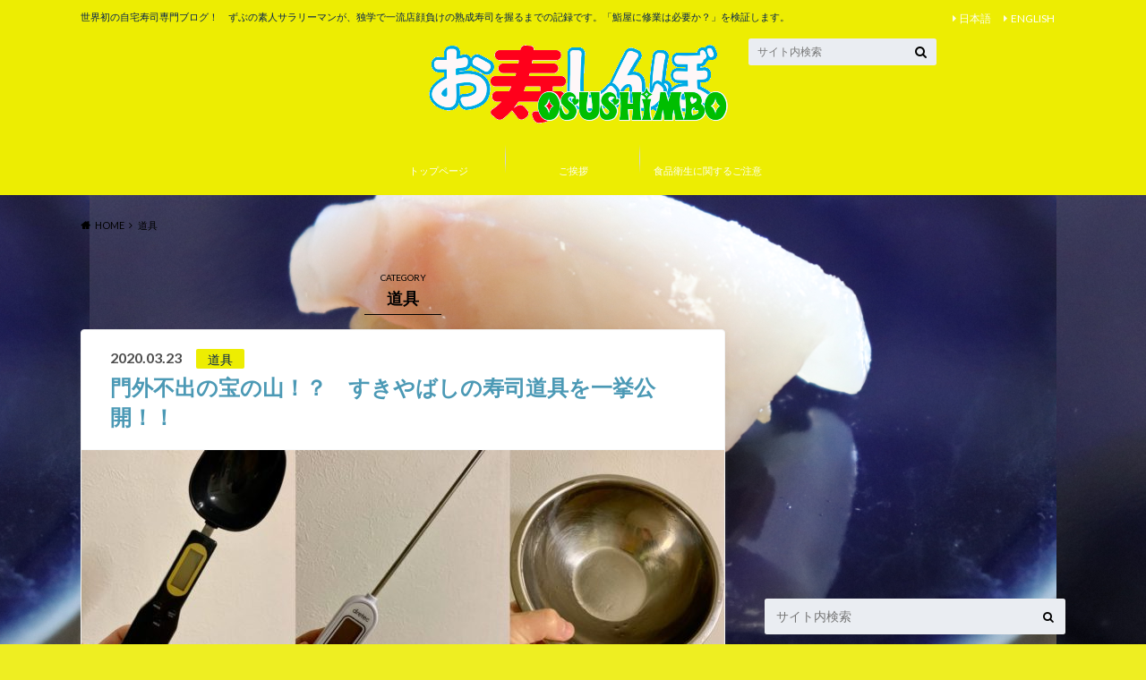

--- FILE ---
content_type: text/html; charset=UTF-8
request_url: https://make-sushi.com/category/tool/
body_size: 10409
content:
<!doctype html>
<html lang="ja">

	<head>
		<meta charset="utf-8">

		<meta http-equiv="X-UA-Compatible" content="IE=edge">

		<title>道具 | お寿しんぼ OSUSHIMBO making SUSHI at home</title>

		<meta name="HandheldFriendly" content="True">
		<meta name="MobileOptimized" content="320">
		<meta name="viewport" content="width=device-width, initial-scale=1"/>

		<link rel="pingback" href="https://make-sushi.com/xmlrpc.php">




		<meta name='robots' content='max-image-preview:large' />
	<style>img:is([sizes="auto" i], [sizes^="auto," i]) { contain-intrinsic-size: 3000px 1500px }</style>
	<link rel='dns-prefetch' href='//ajax.googleapis.com' />
<link rel='dns-prefetch' href='//cdn.jsdelivr.net' />
<link rel='dns-prefetch' href='//fonts.googleapis.com' />
<link rel='dns-prefetch' href='//maxcdn.bootstrapcdn.com' />
<link rel="alternate" type="application/rss+xml" title="お寿しんぼ OSUSHIMBO making SUSHI at home &raquo; フィード" href="https://make-sushi.com/feed/" />
<link rel="alternate" type="application/rss+xml" title="お寿しんぼ OSUSHIMBO making SUSHI at home &raquo; コメントフィード" href="https://make-sushi.com/comments/feed/" />
<link rel="alternate" type="application/rss+xml" title="お寿しんぼ OSUSHIMBO making SUSHI at home &raquo; 道具 カテゴリーのフィード" href="https://make-sushi.com/category/tool/feed/" />
<script type="text/javascript">
/* <![CDATA[ */
window._wpemojiSettings = {"baseUrl":"https:\/\/s.w.org\/images\/core\/emoji\/16.0.1\/72x72\/","ext":".png","svgUrl":"https:\/\/s.w.org\/images\/core\/emoji\/16.0.1\/svg\/","svgExt":".svg","source":{"concatemoji":"https:\/\/make-sushi.com\/wp-includes\/js\/wp-emoji-release.min.js"}};
/*! This file is auto-generated */
!function(s,n){var o,i,e;function c(e){try{var t={supportTests:e,timestamp:(new Date).valueOf()};sessionStorage.setItem(o,JSON.stringify(t))}catch(e){}}function p(e,t,n){e.clearRect(0,0,e.canvas.width,e.canvas.height),e.fillText(t,0,0);var t=new Uint32Array(e.getImageData(0,0,e.canvas.width,e.canvas.height).data),a=(e.clearRect(0,0,e.canvas.width,e.canvas.height),e.fillText(n,0,0),new Uint32Array(e.getImageData(0,0,e.canvas.width,e.canvas.height).data));return t.every(function(e,t){return e===a[t]})}function u(e,t){e.clearRect(0,0,e.canvas.width,e.canvas.height),e.fillText(t,0,0);for(var n=e.getImageData(16,16,1,1),a=0;a<n.data.length;a++)if(0!==n.data[a])return!1;return!0}function f(e,t,n,a){switch(t){case"flag":return n(e,"\ud83c\udff3\ufe0f\u200d\u26a7\ufe0f","\ud83c\udff3\ufe0f\u200b\u26a7\ufe0f")?!1:!n(e,"\ud83c\udde8\ud83c\uddf6","\ud83c\udde8\u200b\ud83c\uddf6")&&!n(e,"\ud83c\udff4\udb40\udc67\udb40\udc62\udb40\udc65\udb40\udc6e\udb40\udc67\udb40\udc7f","\ud83c\udff4\u200b\udb40\udc67\u200b\udb40\udc62\u200b\udb40\udc65\u200b\udb40\udc6e\u200b\udb40\udc67\u200b\udb40\udc7f");case"emoji":return!a(e,"\ud83e\udedf")}return!1}function g(e,t,n,a){var r="undefined"!=typeof WorkerGlobalScope&&self instanceof WorkerGlobalScope?new OffscreenCanvas(300,150):s.createElement("canvas"),o=r.getContext("2d",{willReadFrequently:!0}),i=(o.textBaseline="top",o.font="600 32px Arial",{});return e.forEach(function(e){i[e]=t(o,e,n,a)}),i}function t(e){var t=s.createElement("script");t.src=e,t.defer=!0,s.head.appendChild(t)}"undefined"!=typeof Promise&&(o="wpEmojiSettingsSupports",i=["flag","emoji"],n.supports={everything:!0,everythingExceptFlag:!0},e=new Promise(function(e){s.addEventListener("DOMContentLoaded",e,{once:!0})}),new Promise(function(t){var n=function(){try{var e=JSON.parse(sessionStorage.getItem(o));if("object"==typeof e&&"number"==typeof e.timestamp&&(new Date).valueOf()<e.timestamp+604800&&"object"==typeof e.supportTests)return e.supportTests}catch(e){}return null}();if(!n){if("undefined"!=typeof Worker&&"undefined"!=typeof OffscreenCanvas&&"undefined"!=typeof URL&&URL.createObjectURL&&"undefined"!=typeof Blob)try{var e="postMessage("+g.toString()+"("+[JSON.stringify(i),f.toString(),p.toString(),u.toString()].join(",")+"));",a=new Blob([e],{type:"text/javascript"}),r=new Worker(URL.createObjectURL(a),{name:"wpTestEmojiSupports"});return void(r.onmessage=function(e){c(n=e.data),r.terminate(),t(n)})}catch(e){}c(n=g(i,f,p,u))}t(n)}).then(function(e){for(var t in e)n.supports[t]=e[t],n.supports.everything=n.supports.everything&&n.supports[t],"flag"!==t&&(n.supports.everythingExceptFlag=n.supports.everythingExceptFlag&&n.supports[t]);n.supports.everythingExceptFlag=n.supports.everythingExceptFlag&&!n.supports.flag,n.DOMReady=!1,n.readyCallback=function(){n.DOMReady=!0}}).then(function(){return e}).then(function(){var e;n.supports.everything||(n.readyCallback(),(e=n.source||{}).concatemoji?t(e.concatemoji):e.wpemoji&&e.twemoji&&(t(e.twemoji),t(e.wpemoji)))}))}((window,document),window._wpemojiSettings);
/* ]]> */
</script>
<link rel='stylesheet' id='wsb-css' href='https://make-sushi.com/wp-content/plugins/wp-speech-balloon/css/style.css' type='text/css' media='all' />
<style id='wp-emoji-styles-inline-css' type='text/css'>

	img.wp-smiley, img.emoji {
		display: inline !important;
		border: none !important;
		box-shadow: none !important;
		height: 1em !important;
		width: 1em !important;
		margin: 0 0.07em !important;
		vertical-align: -0.1em !important;
		background: none !important;
		padding: 0 !important;
	}
</style>
<link rel='stylesheet' id='wp-block-library-css' href='https://make-sushi.com/wp-includes/css/dist/block-library/style.min.css' type='text/css' media='all' />
<style id='classic-theme-styles-inline-css' type='text/css'>
/*! This file is auto-generated */
.wp-block-button__link{color:#fff;background-color:#32373c;border-radius:9999px;box-shadow:none;text-decoration:none;padding:calc(.667em + 2px) calc(1.333em + 2px);font-size:1.125em}.wp-block-file__button{background:#32373c;color:#fff;text-decoration:none}
</style>
<style id='global-styles-inline-css' type='text/css'>
:root{--wp--preset--aspect-ratio--square: 1;--wp--preset--aspect-ratio--4-3: 4/3;--wp--preset--aspect-ratio--3-4: 3/4;--wp--preset--aspect-ratio--3-2: 3/2;--wp--preset--aspect-ratio--2-3: 2/3;--wp--preset--aspect-ratio--16-9: 16/9;--wp--preset--aspect-ratio--9-16: 9/16;--wp--preset--color--black: #000000;--wp--preset--color--cyan-bluish-gray: #abb8c3;--wp--preset--color--white: #ffffff;--wp--preset--color--pale-pink: #f78da7;--wp--preset--color--vivid-red: #cf2e2e;--wp--preset--color--luminous-vivid-orange: #ff6900;--wp--preset--color--luminous-vivid-amber: #fcb900;--wp--preset--color--light-green-cyan: #7bdcb5;--wp--preset--color--vivid-green-cyan: #00d084;--wp--preset--color--pale-cyan-blue: #8ed1fc;--wp--preset--color--vivid-cyan-blue: #0693e3;--wp--preset--color--vivid-purple: #9b51e0;--wp--preset--gradient--vivid-cyan-blue-to-vivid-purple: linear-gradient(135deg,rgba(6,147,227,1) 0%,rgb(155,81,224) 100%);--wp--preset--gradient--light-green-cyan-to-vivid-green-cyan: linear-gradient(135deg,rgb(122,220,180) 0%,rgb(0,208,130) 100%);--wp--preset--gradient--luminous-vivid-amber-to-luminous-vivid-orange: linear-gradient(135deg,rgba(252,185,0,1) 0%,rgba(255,105,0,1) 100%);--wp--preset--gradient--luminous-vivid-orange-to-vivid-red: linear-gradient(135deg,rgba(255,105,0,1) 0%,rgb(207,46,46) 100%);--wp--preset--gradient--very-light-gray-to-cyan-bluish-gray: linear-gradient(135deg,rgb(238,238,238) 0%,rgb(169,184,195) 100%);--wp--preset--gradient--cool-to-warm-spectrum: linear-gradient(135deg,rgb(74,234,220) 0%,rgb(151,120,209) 20%,rgb(207,42,186) 40%,rgb(238,44,130) 60%,rgb(251,105,98) 80%,rgb(254,248,76) 100%);--wp--preset--gradient--blush-light-purple: linear-gradient(135deg,rgb(255,206,236) 0%,rgb(152,150,240) 100%);--wp--preset--gradient--blush-bordeaux: linear-gradient(135deg,rgb(254,205,165) 0%,rgb(254,45,45) 50%,rgb(107,0,62) 100%);--wp--preset--gradient--luminous-dusk: linear-gradient(135deg,rgb(255,203,112) 0%,rgb(199,81,192) 50%,rgb(65,88,208) 100%);--wp--preset--gradient--pale-ocean: linear-gradient(135deg,rgb(255,245,203) 0%,rgb(182,227,212) 50%,rgb(51,167,181) 100%);--wp--preset--gradient--electric-grass: linear-gradient(135deg,rgb(202,248,128) 0%,rgb(113,206,126) 100%);--wp--preset--gradient--midnight: linear-gradient(135deg,rgb(2,3,129) 0%,rgb(40,116,252) 100%);--wp--preset--font-size--small: 13px;--wp--preset--font-size--medium: 20px;--wp--preset--font-size--large: 36px;--wp--preset--font-size--x-large: 42px;--wp--preset--spacing--20: 0.44rem;--wp--preset--spacing--30: 0.67rem;--wp--preset--spacing--40: 1rem;--wp--preset--spacing--50: 1.5rem;--wp--preset--spacing--60: 2.25rem;--wp--preset--spacing--70: 3.38rem;--wp--preset--spacing--80: 5.06rem;--wp--preset--shadow--natural: 6px 6px 9px rgba(0, 0, 0, 0.2);--wp--preset--shadow--deep: 12px 12px 50px rgba(0, 0, 0, 0.4);--wp--preset--shadow--sharp: 6px 6px 0px rgba(0, 0, 0, 0.2);--wp--preset--shadow--outlined: 6px 6px 0px -3px rgba(255, 255, 255, 1), 6px 6px rgba(0, 0, 0, 1);--wp--preset--shadow--crisp: 6px 6px 0px rgba(0, 0, 0, 1);}:where(.is-layout-flex){gap: 0.5em;}:where(.is-layout-grid){gap: 0.5em;}body .is-layout-flex{display: flex;}.is-layout-flex{flex-wrap: wrap;align-items: center;}.is-layout-flex > :is(*, div){margin: 0;}body .is-layout-grid{display: grid;}.is-layout-grid > :is(*, div){margin: 0;}:where(.wp-block-columns.is-layout-flex){gap: 2em;}:where(.wp-block-columns.is-layout-grid){gap: 2em;}:where(.wp-block-post-template.is-layout-flex){gap: 1.25em;}:where(.wp-block-post-template.is-layout-grid){gap: 1.25em;}.has-black-color{color: var(--wp--preset--color--black) !important;}.has-cyan-bluish-gray-color{color: var(--wp--preset--color--cyan-bluish-gray) !important;}.has-white-color{color: var(--wp--preset--color--white) !important;}.has-pale-pink-color{color: var(--wp--preset--color--pale-pink) !important;}.has-vivid-red-color{color: var(--wp--preset--color--vivid-red) !important;}.has-luminous-vivid-orange-color{color: var(--wp--preset--color--luminous-vivid-orange) !important;}.has-luminous-vivid-amber-color{color: var(--wp--preset--color--luminous-vivid-amber) !important;}.has-light-green-cyan-color{color: var(--wp--preset--color--light-green-cyan) !important;}.has-vivid-green-cyan-color{color: var(--wp--preset--color--vivid-green-cyan) !important;}.has-pale-cyan-blue-color{color: var(--wp--preset--color--pale-cyan-blue) !important;}.has-vivid-cyan-blue-color{color: var(--wp--preset--color--vivid-cyan-blue) !important;}.has-vivid-purple-color{color: var(--wp--preset--color--vivid-purple) !important;}.has-black-background-color{background-color: var(--wp--preset--color--black) !important;}.has-cyan-bluish-gray-background-color{background-color: var(--wp--preset--color--cyan-bluish-gray) !important;}.has-white-background-color{background-color: var(--wp--preset--color--white) !important;}.has-pale-pink-background-color{background-color: var(--wp--preset--color--pale-pink) !important;}.has-vivid-red-background-color{background-color: var(--wp--preset--color--vivid-red) !important;}.has-luminous-vivid-orange-background-color{background-color: var(--wp--preset--color--luminous-vivid-orange) !important;}.has-luminous-vivid-amber-background-color{background-color: var(--wp--preset--color--luminous-vivid-amber) !important;}.has-light-green-cyan-background-color{background-color: var(--wp--preset--color--light-green-cyan) !important;}.has-vivid-green-cyan-background-color{background-color: var(--wp--preset--color--vivid-green-cyan) !important;}.has-pale-cyan-blue-background-color{background-color: var(--wp--preset--color--pale-cyan-blue) !important;}.has-vivid-cyan-blue-background-color{background-color: var(--wp--preset--color--vivid-cyan-blue) !important;}.has-vivid-purple-background-color{background-color: var(--wp--preset--color--vivid-purple) !important;}.has-black-border-color{border-color: var(--wp--preset--color--black) !important;}.has-cyan-bluish-gray-border-color{border-color: var(--wp--preset--color--cyan-bluish-gray) !important;}.has-white-border-color{border-color: var(--wp--preset--color--white) !important;}.has-pale-pink-border-color{border-color: var(--wp--preset--color--pale-pink) !important;}.has-vivid-red-border-color{border-color: var(--wp--preset--color--vivid-red) !important;}.has-luminous-vivid-orange-border-color{border-color: var(--wp--preset--color--luminous-vivid-orange) !important;}.has-luminous-vivid-amber-border-color{border-color: var(--wp--preset--color--luminous-vivid-amber) !important;}.has-light-green-cyan-border-color{border-color: var(--wp--preset--color--light-green-cyan) !important;}.has-vivid-green-cyan-border-color{border-color: var(--wp--preset--color--vivid-green-cyan) !important;}.has-pale-cyan-blue-border-color{border-color: var(--wp--preset--color--pale-cyan-blue) !important;}.has-vivid-cyan-blue-border-color{border-color: var(--wp--preset--color--vivid-cyan-blue) !important;}.has-vivid-purple-border-color{border-color: var(--wp--preset--color--vivid-purple) !important;}.has-vivid-cyan-blue-to-vivid-purple-gradient-background{background: var(--wp--preset--gradient--vivid-cyan-blue-to-vivid-purple) !important;}.has-light-green-cyan-to-vivid-green-cyan-gradient-background{background: var(--wp--preset--gradient--light-green-cyan-to-vivid-green-cyan) !important;}.has-luminous-vivid-amber-to-luminous-vivid-orange-gradient-background{background: var(--wp--preset--gradient--luminous-vivid-amber-to-luminous-vivid-orange) !important;}.has-luminous-vivid-orange-to-vivid-red-gradient-background{background: var(--wp--preset--gradient--luminous-vivid-orange-to-vivid-red) !important;}.has-very-light-gray-to-cyan-bluish-gray-gradient-background{background: var(--wp--preset--gradient--very-light-gray-to-cyan-bluish-gray) !important;}.has-cool-to-warm-spectrum-gradient-background{background: var(--wp--preset--gradient--cool-to-warm-spectrum) !important;}.has-blush-light-purple-gradient-background{background: var(--wp--preset--gradient--blush-light-purple) !important;}.has-blush-bordeaux-gradient-background{background: var(--wp--preset--gradient--blush-bordeaux) !important;}.has-luminous-dusk-gradient-background{background: var(--wp--preset--gradient--luminous-dusk) !important;}.has-pale-ocean-gradient-background{background: var(--wp--preset--gradient--pale-ocean) !important;}.has-electric-grass-gradient-background{background: var(--wp--preset--gradient--electric-grass) !important;}.has-midnight-gradient-background{background: var(--wp--preset--gradient--midnight) !important;}.has-small-font-size{font-size: var(--wp--preset--font-size--small) !important;}.has-medium-font-size{font-size: var(--wp--preset--font-size--medium) !important;}.has-large-font-size{font-size: var(--wp--preset--font-size--large) !important;}.has-x-large-font-size{font-size: var(--wp--preset--font-size--x-large) !important;}
:where(.wp-block-post-template.is-layout-flex){gap: 1.25em;}:where(.wp-block-post-template.is-layout-grid){gap: 1.25em;}
:where(.wp-block-columns.is-layout-flex){gap: 2em;}:where(.wp-block-columns.is-layout-grid){gap: 2em;}
:root :where(.wp-block-pullquote){font-size: 1.5em;line-height: 1.6;}
</style>
<link rel='stylesheet' id='dashicons-css' href='https://make-sushi.com/wp-includes/css/dashicons.min.css' type='text/css' media='all' />
<link rel='stylesheet' id='social_share_with_floating_bar-frontend-css' href='https://make-sushi.com/wp-content/plugins/social-share-with-floating-bar/assets/css/frontend.min.css' type='text/css' media='all' />
<link rel='stylesheet' id='style-css' href='https://make-sushi.com/wp-content/themes/albatros/style.css' type='text/css' media='all' />
<link rel='stylesheet' id='shortcode-css' href='https://make-sushi.com/wp-content/themes/albatros/library/css/shortcode.css' type='text/css' media='all' />
<link rel='stylesheet' id='gf_Oswald-css' href='//fonts.googleapis.com/css?family=Oswald%3A400%2C300%2C700' type='text/css' media='all' />
<link rel='stylesheet' id='gf_Lato-css' href='//fonts.googleapis.com/css?family=Lato%3A400%2C700%2C400italic%2C700italic' type='text/css' media='all' />
<link rel='stylesheet' id='fontawesome-css' href='//maxcdn.bootstrapcdn.com/font-awesome/4.6.0/css/font-awesome.min.css' type='text/css' media='all' />
<script type="text/javascript" src="//ajax.googleapis.com/ajax/libs/jquery/1.12.2/jquery.min.js" id="jquery-js"></script>
<link rel="https://api.w.org/" href="https://make-sushi.com/wp-json/" /><link rel="alternate" title="JSON" type="application/json" href="https://make-sushi.com/wp-json/wp/v2/categories/36" />	<style type="text/css" media="all">.shortcode-star-rating{padding:0 0.5em;}.dashicons{font-size:20px;width:auto;height:auto;line-height:normal;text-decoration:inherit;vertical-align:middle;}.shortcode-star-rating [class^="dashicons dashicons-star-"]:before{color:#FCAE00;}.ssr-int{margin-left:0.2em;font-size:13px;vertical-align:middle;color:#333;}/*.shortcode-star-rating:before,.shortcode-star-rating:after{display: block;height:0;visibility:hidden;content:"\0020";}.shortcode-star-rating:after{clear:both;}*/</style>
	<style type="text/css">
body{color: #000000;}
a{color: #4B99B5;}
a:hover{color: #74B7CF;}
#main .article footer .post-categories li a,#main .article footer .tags a{  background: #4B99B5;  border:1px solid #4B99B5;}
#main .article footer .tags a{color:#4B99B5; background: none;}
#main .article footer .post-categories li a:hover,#main .article footer .tags a:hover{ background:#74B7CF;  border-color:#74B7CF;}
input[type="text"],input[type="password"],input[type="datetime"],input[type="datetime-local"],input[type="date"],input[type="month"],input[type="time"],input[type="week"],input[type="number"],input[type="email"],input[type="url"],input[type="search"],input[type="tel"],input[type="color"],select,textarea,.field { background-color: #eaedf2;}
/*ヘッダー*/
.header{background: #eded02;}
.header .subnav .site_description,.header .mobile_site_description{color:  #022251;}
.nav li a,.subnav .linklist li a,.subnav .linklist li a:before {color: #fff;}
.nav li a:hover,.subnav .linklist li a:hover{color:#FFFF00;}
.subnav .contactbutton a{background: #235D72;}
.subnav .contactbutton a:hover{background:#3F7E94;}
@media only screen and (min-width: 768px) {
	.nav ul {background: #323944;}
	.nav li ul.sub-menu li a{color: #B0B4BA;}
}
/*メインエリア*/
.byline .cat-name{background: #eded02; color:  #022251;}
.widgettitle {background: #eded02; color:  #022251;}
.widget li a:after{color: #eded02!important;}

/* 投稿ページ吹き出し見出し */
.single .entry-content h2{background: #5C6B80;}
.single .entry-content h2:after{border-top-color:#5C6B80;}
/* リスト要素 */
.entry-content ul li:before{ background: #5C6B80;}
.entry-content ol li:before{ background: #5C6B80;}
/* カテゴリーラベル */
.single .authorbox .author-newpost li .cat-name,.related-box li .cat-name{ background: #eded02;color:  #022251;}
/* CTA */
.cta-inner{ background: #323944;}
/* ローカルナビ */
.local-nav .title a{ background: #4B99B5;}
.local-nav .current_page_item a{color:#4B99B5;}
/* ランキングバッジ */
ul.wpp-list li a:before{background: #eded02;color:  #022251;}
/* アーカイブのボタン */
.readmore a{border:1px solid #4B99B5;color:#4B99B5;}
.readmore a:hover{background:#4B99B5;color:#fff;}
/* ボタンの色 */
.btn-wrap a{background: #4B99B5;border: 1px solid #4B99B5;}
.btn-wrap a:hover{background: #74B7CF;}
.btn-wrap.simple a{border:1px solid #4B99B5;color:#4B99B5;}
.btn-wrap.simple a:hover{background:#4B99B5;}
/* コメント */
.blue-btn, .comment-reply-link, #submit { background-color: #4B99B5; }
.blue-btn:hover, .comment-reply-link:hover, #submit:hover, .blue-btn:focus, .comment-reply-link:focus, #submit:focus {background-color: #74B7CF; }
/* サイドバー */
.widget a{text-decoration:none; color:#ffffff;}
.widget a:hover{color:#0c0c0c;}
/*フッター*/
#footer-top{background-color: #323944; color: #86909E;}
.footer a,#footer-top a{color: #B0B4BA;}
#footer-top .widgettitle{color: #86909E;}
.footer {background-color: #323944;color: #86909E;}
.footer-links li:before{ color: #eded02;}
/* ページネーション */
.pagination a, .pagination span,.page-links a , .page-links ul > li > span{color: #4B99B5;}
.pagination a:hover, .pagination a:focus,.page-links a:hover, .page-links a:focus{background-color: #4B99B5;}
.pagination .current:hover, .pagination .current:focus{color: #74B7CF;}
</style>
<style type="text/css" id="custom-background-css">
body.custom-background { background-color: #eeee22; background-image: url("https://make-sushi.com/wp-content/uploads/2021/04/8D633F97-ED3B-445B-B826-1D695DECC219.jpeg"); background-position: center center; background-size: contain; background-repeat: repeat; background-attachment: fixed; }
</style>
	<link rel="icon" href="https://make-sushi.com/wp-content/uploads/2019/11/cropped-199EC5C5-0176-4838-9637-85BDA1F8D89F-32x32.jpeg" sizes="32x32" />
<link rel="icon" href="https://make-sushi.com/wp-content/uploads/2019/11/cropped-199EC5C5-0176-4838-9637-85BDA1F8D89F-192x192.jpeg" sizes="192x192" />
<link rel="apple-touch-icon" href="https://make-sushi.com/wp-content/uploads/2019/11/cropped-199EC5C5-0176-4838-9637-85BDA1F8D89F-180x180.jpeg" />
<meta name="msapplication-TileImage" content="https://make-sushi.com/wp-content/uploads/2019/11/cropped-199EC5C5-0176-4838-9637-85BDA1F8D89F-270x270.jpeg" />


	</head>

	<body class="archive category category-tool category-36 custom-background wp-theme-albatros">

		<div id="container">

					
			<header class="header headercenter" role="banner">

				<div id="inner-header" class="wrap cf">


					
<div id="logo">
																		<p class="h1 img"><a href="https://make-sushi.com"><img src="https://make-sushi.com/wp-content/uploads/2019/06/タイトル最終.png" alt="お寿しんぼ OSUSHIMBO making SUSHI at home"></a></p>
											</div>					
					
					<div class="subnav cf">
										<p class="site_description">世界初の自宅寿司専門ブログ！　ずぶの素人サラリーマンが、独学で一流店顔負けの熟成寿司を握るまでの記録です。「鮨屋に修業は必要か？」を検証します。</p>
										
										
					<ul id="menu-%e8%a8%80%e8%aa%9e" class="linklist"><li id="menu-item-140" class="menu-item menu-item-type-custom menu-item-object-custom menu-item-home menu-item-140"><a href="https://make-sushi.com/">日本語</a></li>
<li id="menu-item-141" class="menu-item menu-item-type-custom menu-item-object-custom menu-item-141"><a href="https://make-sushi.com/en/">ENGLISH</a></li>
</ul>					
					<form role="search" method="get" id="searchform" class="searchform" action="https://make-sushi.com/">
    <div>
        <label for="s" class="screen-reader-text"></label>
        <input type="search" id="s" name="s" value="" placeholder="サイト内検索" /><button type="submit" id="searchsubmit" ><i class="fa fa-search"></i></button>
    </div>
</form>					</div>

					<nav id="g_nav" role="navigation">
						<ul id="menu-%e3%81%ab%e3%81%93%e3%81%ab%e3%81%93%e3%83%a1%e3%83%8b%e3%83%a5%e3%83%bc" class="nav top-nav cf"><li id="menu-item-127" class="menu-item menu-item-type-custom menu-item-object-custom menu-item-home menu-item-127"><a href="https://make-sushi.com/">トップページ</a></li>
<li id="menu-item-114" class="menu-item menu-item-type-post_type menu-item-object-page menu-item-114"><a href="https://make-sushi.com/%e5%ba%97%e4%b8%bb%e6%8c%a8%e6%8b%b6/">ご挨拶</a></li>
<li id="menu-item-113" class="menu-item menu-item-type-post_type menu-item-object-page menu-item-113"><a href="https://make-sushi.com/%e9%a3%9f%e5%93%81%e8%a1%9b%e7%94%9f%e3%81%ab%e9%96%a2%e3%81%99%e3%82%8b%e3%81%94%e6%b3%a8%e6%84%8f/">食品衛生に関するご注意</a></li>
</ul>
					</nav>

				</div>

			</header>


<div id="breadcrumb" class="breadcrumb inner wrap cf"><ul itemscope itemtype="http://schema.org/BreadcrumbList"><li itemprop="itemListElement" itemscope itemtype="http://schema.org/ListItem" class="bc_homelink"><a itemprop="item" href="https://make-sushi.com/"><span itemprop="name">HOME</span></a><meta itemprop="position" content="1" /></li><li itemprop="itemListElement" itemscope itemtype="http://schema.org/ListItem"><span itemprop="name">道具</span><meta itemprop="position" content="2" /></li></ul></div>

			<div id="content">

				<div id="inner-content" class="wrap cf">

						<main id="main" class="m-all t-2of3 d-5of7 cf" role="main">

							<div class="archivettl">
																	<h1 class="archive-title h2">
										<span>CATEGORY</span> 道具									</h1>
	
															</div>


														
							
							<article id="post-2752" class="post-2752 post type-post status-publish format-standard has-post-thumbnail category-tool article cf" role="article">

								<header class="entry-header article-header">

					                <p class="byline entry-meta vcard">
					
									<span class="date updated">2020.03.23</span>
					                <span class="cat-name">道具</span>
					                <span class="author" style="display: none;"><span class="fn">すきやばし さぶろー</span></span>
					
					                </p>

									<h3 class="h2 entry-title"><a href="https://make-sushi.com/2020/03/23/tools/" rel="bookmark" title="門外不出の宝の山！？　すきやばしの寿司道具を一挙公開！！">門外不出の宝の山！？　すきやばしの寿司道具を一挙公開！！</a></h3>

								</header>

																<figure class="eyecatch">
									<a href="https://make-sushi.com/2020/03/23/tools/" rel="bookmark" title="門外不出の宝の山！？　すきやばしの寿司道具を一挙公開！！"><img width="718" height="718" src="https://make-sushi.com/wp-content/uploads/2020/03/E4F66805-6541-4035-B5E3-41E9FF1F9C28-718x718.jpeg" class="attachment-single-thum size-single-thum wp-post-image" alt="" decoding="async" fetchpriority="high" srcset="https://make-sushi.com/wp-content/uploads/2020/03/E4F66805-6541-4035-B5E3-41E9FF1F9C28-718x718.jpeg 718w, https://make-sushi.com/wp-content/uploads/2020/03/E4F66805-6541-4035-B5E3-41E9FF1F9C28-300x300.jpeg 300w, https://make-sushi.com/wp-content/uploads/2020/03/E4F66805-6541-4035-B5E3-41E9FF1F9C28-1024x1024.jpeg 1024w, https://make-sushi.com/wp-content/uploads/2020/03/E4F66805-6541-4035-B5E3-41E9FF1F9C28-150x150.jpeg 150w, https://make-sushi.com/wp-content/uploads/2020/03/E4F66805-6541-4035-B5E3-41E9FF1F9C28-768x768.jpeg 768w, https://make-sushi.com/wp-content/uploads/2020/03/E4F66805-6541-4035-B5E3-41E9FF1F9C28-1536x1536.jpeg 1536w, https://make-sushi.com/wp-content/uploads/2020/03/E4F66805-6541-4035-B5E3-41E9FF1F9C28.jpeg 2048w" sizes="(max-width: 718px) 100vw, 718px" /></a>
								</figure>
								

								<section class="entry-content cf">

									<p>いらっしぇあ！　すきやばしさぶろーでございます。 オリンピック延期が決まりましたけど、世界の目が日本に向けられる期間がもう1年延びたんですからね、むしろチャンスですよ絶対。 寿司食ってコロナ倒して世界一だ！　ガンバレ！世&#8230;</p>
									<div class="readmore">
										<a href="https://make-sushi.com/2020/03/23/tools/" rel="bookmark" title="門外不出の宝の山！？　すきやばしの寿司道具を一挙公開！！">続きを読む</a>
									</div>
								</section>


							</article>

							
							<nav class="pagination cf">
</nav>

							
						</main>

									<div id="sidebar1" class="sidebar m-all t-1of3 d-2of7 last-col cf" role="complementary">
					
					 
					
											<div class="add">
							<div id="text-9" class="widget widget_text">			<div class="textwidget"><p><script async src="https://pagead2.googlesyndication.com/pagead/js/adsbygoogle.js"></script><br />
<ins class="adsbygoogle"
     style="display:block"
     data-ad-format="fluid"
     data-ad-layout-key="-6r+ed+2h-1n-4u"
     data-ad-client="ca-pub-9082224195076658"
     data-ad-slot="4807993107"></ins><br />
<script>
     (adsbygoogle = window.adsbygoogle || []).push({});
</script></p>
</div>
		</div>						</div>
										
										
					
											<div id="search-3" class="widget widget_search"><form role="search" method="get" id="searchform" class="searchform" action="https://make-sushi.com/">
    <div>
        <label for="s" class="screen-reader-text"></label>
        <input type="search" id="s" name="s" value="" placeholder="サイト内検索" /><button type="submit" id="searchsubmit" ><i class="fa fa-search"></i></button>
    </div>
</form></div><div id="categories-3" class="widget widget_categories"><h4 class="widgettitle"><span>カテゴリー</span></h4>
			<ul>
					<li class="cat-item cat-item-2276"><a href="https://make-sushi.com/category/thema/make-sushi/">とりあえず寿司を握ってみた</a>
</li>
	<li class="cat-item cat-item-2298"><a href="https://make-sushi.com/category/thema/scold/">とりあえず炙ってみた</a>
</li>
	<li class="cat-item cat-item-2290"><a href="https://make-sushi.com/category/thema/tamagoyaki/">とりあえず玉子焼き</a>
</li>
	<li class="cat-item cat-item-2278"><a href="https://make-sushi.com/category/thema/cut-fish/">とりあえず色々な魚を捌いてみた</a>
</li>
	<li class="cat-item cat-item-2268"><a href="https://make-sushi.com/category/thema/buy-fish/">とりあえず魚の買い付けに行ってみた</a>
</li>
	<li class="cat-item cat-item-2270"><a href="https://make-sushi.com/category/thema/mature-fish/">とりあえず魚を熟成させてみた</a>
</li>
	<li class="cat-item cat-item-2304"><a href="https://make-sushi.com/category/thema/suppon/">スッポンでシャリを炊いてみた</a>
</li>
	<li class="cat-item cat-item-1"><a href="https://make-sushi.com/category/neta/">ネタ</a>
</li>
	<li class="cat-item cat-item-2284"><a href="https://make-sushi.com/category/thema/maguro/">マグロを究める</a>
</li>
	<li class="cat-item cat-item-2335"><a href="https://make-sushi.com/category/thema/%e5%85%84%e5%a6%b9%e5%af%be%e8%ab%87/">兄妹対談</a>
</li>
	<li class="cat-item cat-item-2302"><a href="https://make-sushi.com/category/thema/invite-customer/">初めて客を招くことにした</a>
</li>
	<li class="cat-item cat-item-2328"><a href="https://make-sushi.com/category/thema/%e5%af%bf%e5%8f%b8%e3%81%a8%e3%82%8f%e3%81%95%e3%81%b3/">寿司とわさび</a>
</li>
	<li class="cat-item cat-item-2330"><a href="https://make-sushi.com/category/thema/%e5%af%bf%e5%8f%b8%e3%81%a8%e3%82%b3%e3%83%ad%e3%83%8a/">寿司とコロナ</a>
</li>
	<li class="cat-item cat-item-2292"><a href="https://make-sushi.com/category/thema/sushi-and-emperor/">寿司と天皇</a>
</li>
	<li class="cat-item cat-item-2312"><a href="https://make-sushi.com/category/thema/sushi-is-home-cooking/">寿司は家庭料理だ！</a>
</li>
	<li class="cat-item cat-item-2326"><a href="https://make-sushi.com/category/thema/%e5%af%bf%e5%8f%b8%e3%82%92%e6%8f%a1%e3%82%8a%e5%a7%8b%e3%82%81%e3%81%a61%e5%b9%b4/">寿司を握り始めて1年</a>
</li>
	<li class="cat-item cat-item-2306"><a href="https://make-sushi.com/category/thema/sushi-half-year/">寿司を握り始めて半年</a>
</li>
	<li class="cat-item cat-item-2280"><a href="https://make-sushi.com/category/thema/sushi-training/">握りの基礎固め</a>
</li>
	<li class="cat-item cat-item-2314"><a href="https://make-sushi.com/category/thema/%e6%b4%a5%e6%9c%ac%e5%bc%8f%e3%80%80%e7%a9%b6%e6%a5%b5%e3%81%ae%e8%a1%80%e6%8a%9c%e3%81%8d/">津本式　究極の血抜き</a>
</li>
	<li class="cat-item cat-item-32"><a href="https://make-sushi.com/category/seasoning/">調味料</a>
</li>
	<li class="cat-item cat-item-36 current-cat"><a aria-current="page" href="https://make-sushi.com/category/tool/">道具</a>
</li>
	<li class="cat-item cat-item-2322"><a href="https://make-sushi.com/category/thema/%e9%85%a2%e3%82%92%e6%b7%b7%e3%81%9c%e3%82%8b/">酢を混ぜる</a>
</li>
	<li class="cat-item cat-item-2324"><a href="https://make-sushi.com/category/thema/%e9%85%a2%e3%82%92%e7%85%ae%e8%a9%b0%e3%82%81%e3%82%8b/">酢を煮詰める</a>
</li>
	<li class="cat-item cat-item-2286"><a href="https://make-sushi.com/category/thema/choose-vinegar/">酢を選ぶ</a>
</li>
	<li class="cat-item cat-item-50"><a href="https://make-sushi.com/category/feelings/">雑感</a>
</li>
	<li class="cat-item cat-item-2333"><a href="https://make-sushi.com/category/thema/%e9%ad%9a%e3%82%92%e3%81%a8%e3%81%93%e3%81%a8%e3%82%93%e7%86%9f%e6%88%90%e3%81%95%e3%81%9b%e3%81%a6%e3%81%bf%e3%81%9f/">魚をとことん熟成させてみた</a>
</li>
			</ul>

			</div><div id="archives-3" class="widget widget_archive"><h4 class="widgettitle"><span>アーカイブ</span></h4>
			<ul>
					<li><a href='https://make-sushi.com/2021/06/'>2021年6月</a></li>
	<li><a href='https://make-sushi.com/2021/05/'>2021年5月</a></li>
	<li><a href='https://make-sushi.com/2021/04/'>2021年4月</a></li>
	<li><a href='https://make-sushi.com/2021/03/'>2021年3月</a></li>
	<li><a href='https://make-sushi.com/2021/02/'>2021年2月</a></li>
	<li><a href='https://make-sushi.com/2020/12/'>2020年12月</a></li>
	<li><a href='https://make-sushi.com/2020/11/'>2020年11月</a></li>
	<li><a href='https://make-sushi.com/2020/10/'>2020年10月</a></li>
	<li><a href='https://make-sushi.com/2020/09/'>2020年9月</a></li>
	<li><a href='https://make-sushi.com/2020/08/'>2020年8月</a></li>
	<li><a href='https://make-sushi.com/2020/07/'>2020年7月</a></li>
	<li><a href='https://make-sushi.com/2020/06/'>2020年6月</a></li>
	<li><a href='https://make-sushi.com/2020/05/'>2020年5月</a></li>
	<li><a href='https://make-sushi.com/2020/04/'>2020年4月</a></li>
	<li><a href='https://make-sushi.com/2020/03/'>2020年3月</a></li>
	<li><a href='https://make-sushi.com/2020/02/'>2020年2月</a></li>
	<li><a href='https://make-sushi.com/2020/01/'>2020年1月</a></li>
	<li><a href='https://make-sushi.com/2019/12/'>2019年12月</a></li>
	<li><a href='https://make-sushi.com/2019/11/'>2019年11月</a></li>
	<li><a href='https://make-sushi.com/2019/10/'>2019年10月</a></li>
	<li><a href='https://make-sushi.com/2019/09/'>2019年9月</a></li>
	<li><a href='https://make-sushi.com/2019/08/'>2019年8月</a></li>
	<li><a href='https://make-sushi.com/2019/07/'>2019年7月</a></li>
	<li><a href='https://make-sushi.com/2019/06/'>2019年6月</a></li>
	<li><a href='https://make-sushi.com/2019/05/'>2019年5月</a></li>
	<li><a href='https://make-sushi.com/2019/04/'>2019年4月</a></li>
	<li><a href='https://make-sushi.com/2019/03/'>2019年3月</a></li>
	<li><a href='https://make-sushi.com/2019/02/'>2019年2月</a></li>
			</ul>

			</div>					
					
				</div>

				</div>

			</div>



<div id="page-top">
	<a href="#header" title="ページトップへ"><i class="fa fa-chevron-up"></i></a>
</div>

							<div id="footer-top" class="cf">
					<div class="inner wrap">
												
												
											</div>
				</div>
			
			<footer id="footer" class="footer" role="contentinfo">
				<div id="inner-footer" class="wrap cf">
					<div class="m-all t-3of5 d-4of7">
						<nav role="navigation">
													</nav>
					</div>
					<div class="m-all t-2of5 d-3of7">
						<p class="source-org copyright">&copy;Copyright2025 <a href="https://make-sushi.com" rel="nofollow">お寿しんぼ OSUSHIMBO making SUSHI at home</a>.All Rights Reserved.</p>
					</div>
				</div>

			</footer>
		</div>


<script type="speculationrules">
{"prefetch":[{"source":"document","where":{"and":[{"href_matches":"\/*"},{"not":{"href_matches":["\/wp-*.php","\/wp-admin\/*","\/wp-content\/uploads\/*","\/wp-content\/*","\/wp-content\/plugins\/*","\/wp-content\/themes\/albatros\/*","\/*\\?(.+)"]}},{"not":{"selector_matches":"a[rel~=\"nofollow\"]"}},{"not":{"selector_matches":".no-prefetch, .no-prefetch a"}}]},"eagerness":"conservative"}]}
</script>
<script type="text/javascript" src="https://make-sushi.com/wp-content/themes/albatros/library/js/libs/jquery.meanmenu.min.js" id="jquery.meanmenu-js"></script>
<script type="text/javascript" src="https://make-sushi.com/wp-content/themes/albatros/library/js/scripts.js" id="main-js-js"></script>
<script type="text/javascript" src="https://make-sushi.com/wp-content/themes/albatros/library/js/libs/modernizr.custom.min.js" id="css-modernizr-js"></script>
<script type="text/javascript" id="wp_slimstat-js-extra">
/* <![CDATA[ */
var SlimStatParams = {"ajaxurl":"https:\/\/make-sushi.com\/wp-admin\/admin-ajax.php","baseurl":"\/","dnt":"noslimstat,ab-item","ci":"YToyOntzOjEyOiJjb250ZW50X3R5cGUiO3M6ODoiY2F0ZWdvcnkiO3M6ODoiY2F0ZWdvcnkiO2k6MzY7fQ--.13398440c1f409e7143e31cf1d213898"};
/* ]]> */
</script>
<script type="text/javascript" src="https://cdn.jsdelivr.net/wp/wp-slimstat/tags/4.8.8.1/wp-slimstat.min.js" id="wp_slimstat-js"></script>

	</body>

</html>

--- FILE ---
content_type: text/html; charset=utf-8
request_url: https://www.google.com/recaptcha/api2/aframe
body_size: 265
content:
<!DOCTYPE HTML><html><head><meta http-equiv="content-type" content="text/html; charset=UTF-8"></head><body><script nonce="gP1T1mlWQ3bdm_inqRDMgg">/** Anti-fraud and anti-abuse applications only. See google.com/recaptcha */ try{var clients={'sodar':'https://pagead2.googlesyndication.com/pagead/sodar?'};window.addEventListener("message",function(a){try{if(a.source===window.parent){var b=JSON.parse(a.data);var c=clients[b['id']];if(c){var d=document.createElement('img');d.src=c+b['params']+'&rc='+(localStorage.getItem("rc::a")?sessionStorage.getItem("rc::b"):"");window.document.body.appendChild(d);sessionStorage.setItem("rc::e",parseInt(sessionStorage.getItem("rc::e")||0)+1);localStorage.setItem("rc::h",'1766002898363');}}}catch(b){}});window.parent.postMessage("_grecaptcha_ready", "*");}catch(b){}</script></body></html>